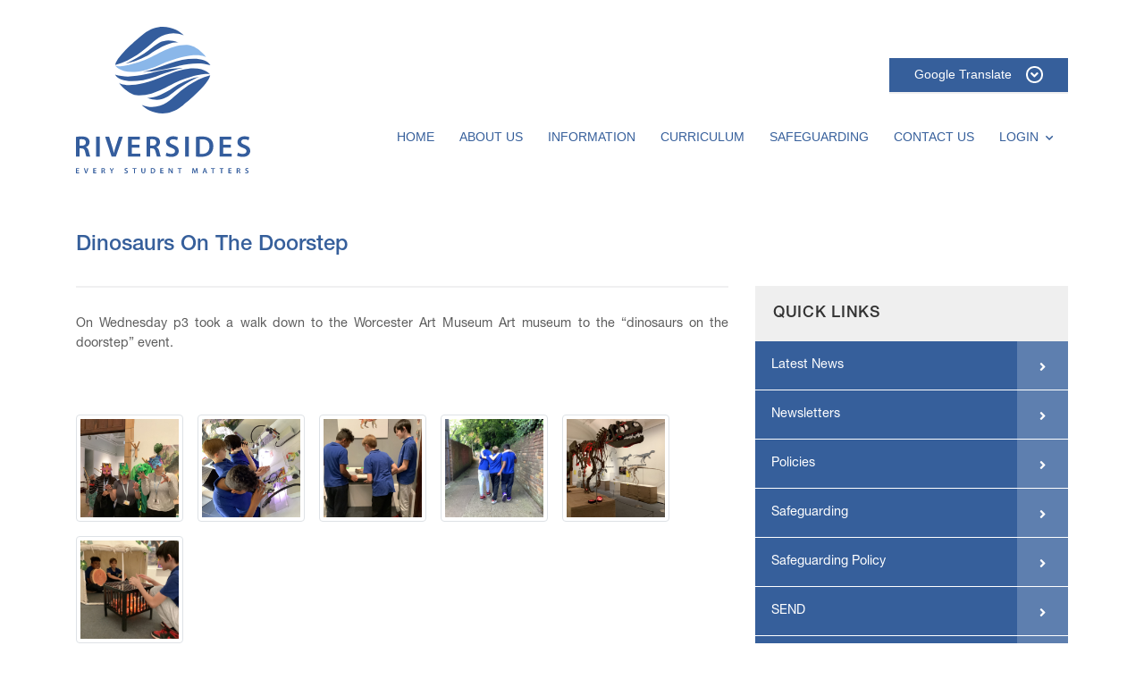

--- FILE ---
content_type: text/html; charset=UTF-8
request_url: https://riversidesschool.co.uk/dinosaurs-on-the-doorstep/
body_size: 11145
content:

    <!DOCTYPE html>
<html lang="en">
<head>
    <meta charset="utf-8">
    <meta http-equiv="X-UA-Compatible" content="IE=edge">
    <meta name="viewport" content="width=device-width, initial-scale=1">
    <!-- The above 3 meta tags *must* come first in the head; any other head content must come *after* these tags -->
    <meta name="description" content="">
    <meta name="author" content="">

    <title>Dinosaurs On The Doorstep &#8211; Riversides School</title>
<meta name='robots' content='max-image-preview:large' />
<link rel='dns-prefetch' href='//translate.google.com' />
<link rel='dns-prefetch' href='//code.jquery.com' />
<link rel='dns-prefetch' href='//cdnjs.cloudflare.com' />
<link rel='dns-prefetch' href='//maxcdn.bootstrapcdn.com' />
<link rel='dns-prefetch' href='//use.fontawesome.com' />
<link rel="alternate" title="oEmbed (JSON)" type="application/json+oembed" href="https://riversidesschool.co.uk/wp-json/oembed/1.0/embed?url=https%3A%2F%2Friversidesschool.co.uk%2Fdinosaurs-on-the-doorstep%2F" />
<link rel="alternate" title="oEmbed (XML)" type="text/xml+oembed" href="https://riversidesschool.co.uk/wp-json/oembed/1.0/embed?url=https%3A%2F%2Friversidesschool.co.uk%2Fdinosaurs-on-the-doorstep%2F&#038;format=xml" />
<style id='wp-img-auto-sizes-contain-inline-css' type='text/css'>
img:is([sizes=auto i],[sizes^="auto," i]){contain-intrinsic-size:3000px 1500px}
/*# sourceURL=wp-img-auto-sizes-contain-inline-css */
</style>

<style id='wp-emoji-styles-inline-css' type='text/css'>

	img.wp-smiley, img.emoji {
		display: inline !important;
		border: none !important;
		box-shadow: none !important;
		height: 1em !important;
		width: 1em !important;
		margin: 0 0.07em !important;
		vertical-align: -0.1em !important;
		background: none !important;
		padding: 0 !important;
	}
/*# sourceURL=wp-emoji-styles-inline-css */
</style>
<link rel='stylesheet' id='wp-block-library-css' href='https://riversidesschool.co.uk/wp-includes/css/dist/block-library/style.min.css?ver=6.9' type='text/css' media='all' />
<style id='wp-block-paragraph-inline-css' type='text/css'>
.is-small-text{font-size:.875em}.is-regular-text{font-size:1em}.is-large-text{font-size:2.25em}.is-larger-text{font-size:3em}.has-drop-cap:not(:focus):first-letter{float:left;font-size:8.4em;font-style:normal;font-weight:100;line-height:.68;margin:.05em .1em 0 0;text-transform:uppercase}body.rtl .has-drop-cap:not(:focus):first-letter{float:none;margin-left:.1em}p.has-drop-cap.has-background{overflow:hidden}:root :where(p.has-background){padding:1.25em 2.375em}:where(p.has-text-color:not(.has-link-color)) a{color:inherit}p.has-text-align-left[style*="writing-mode:vertical-lr"],p.has-text-align-right[style*="writing-mode:vertical-rl"]{rotate:180deg}
/*# sourceURL=https://riversidesschool.co.uk/wp-includes/blocks/paragraph/style.min.css */
</style>
<style id='global-styles-inline-css' type='text/css'>
:root{--wp--preset--aspect-ratio--square: 1;--wp--preset--aspect-ratio--4-3: 4/3;--wp--preset--aspect-ratio--3-4: 3/4;--wp--preset--aspect-ratio--3-2: 3/2;--wp--preset--aspect-ratio--2-3: 2/3;--wp--preset--aspect-ratio--16-9: 16/9;--wp--preset--aspect-ratio--9-16: 9/16;--wp--preset--color--black: #000000;--wp--preset--color--cyan-bluish-gray: #abb8c3;--wp--preset--color--white: #ffffff;--wp--preset--color--pale-pink: #f78da7;--wp--preset--color--vivid-red: #cf2e2e;--wp--preset--color--luminous-vivid-orange: #ff6900;--wp--preset--color--luminous-vivid-amber: #fcb900;--wp--preset--color--light-green-cyan: #7bdcb5;--wp--preset--color--vivid-green-cyan: #00d084;--wp--preset--color--pale-cyan-blue: #8ed1fc;--wp--preset--color--vivid-cyan-blue: #0693e3;--wp--preset--color--vivid-purple: #9b51e0;--wp--preset--gradient--vivid-cyan-blue-to-vivid-purple: linear-gradient(135deg,rgb(6,147,227) 0%,rgb(155,81,224) 100%);--wp--preset--gradient--light-green-cyan-to-vivid-green-cyan: linear-gradient(135deg,rgb(122,220,180) 0%,rgb(0,208,130) 100%);--wp--preset--gradient--luminous-vivid-amber-to-luminous-vivid-orange: linear-gradient(135deg,rgb(252,185,0) 0%,rgb(255,105,0) 100%);--wp--preset--gradient--luminous-vivid-orange-to-vivid-red: linear-gradient(135deg,rgb(255,105,0) 0%,rgb(207,46,46) 100%);--wp--preset--gradient--very-light-gray-to-cyan-bluish-gray: linear-gradient(135deg,rgb(238,238,238) 0%,rgb(169,184,195) 100%);--wp--preset--gradient--cool-to-warm-spectrum: linear-gradient(135deg,rgb(74,234,220) 0%,rgb(151,120,209) 20%,rgb(207,42,186) 40%,rgb(238,44,130) 60%,rgb(251,105,98) 80%,rgb(254,248,76) 100%);--wp--preset--gradient--blush-light-purple: linear-gradient(135deg,rgb(255,206,236) 0%,rgb(152,150,240) 100%);--wp--preset--gradient--blush-bordeaux: linear-gradient(135deg,rgb(254,205,165) 0%,rgb(254,45,45) 50%,rgb(107,0,62) 100%);--wp--preset--gradient--luminous-dusk: linear-gradient(135deg,rgb(255,203,112) 0%,rgb(199,81,192) 50%,rgb(65,88,208) 100%);--wp--preset--gradient--pale-ocean: linear-gradient(135deg,rgb(255,245,203) 0%,rgb(182,227,212) 50%,rgb(51,167,181) 100%);--wp--preset--gradient--electric-grass: linear-gradient(135deg,rgb(202,248,128) 0%,rgb(113,206,126) 100%);--wp--preset--gradient--midnight: linear-gradient(135deg,rgb(2,3,129) 0%,rgb(40,116,252) 100%);--wp--preset--font-size--small: 13px;--wp--preset--font-size--medium: 20px;--wp--preset--font-size--large: 36px;--wp--preset--font-size--x-large: 42px;--wp--preset--spacing--20: 0.44rem;--wp--preset--spacing--30: 0.67rem;--wp--preset--spacing--40: 1rem;--wp--preset--spacing--50: 1.5rem;--wp--preset--spacing--60: 2.25rem;--wp--preset--spacing--70: 3.38rem;--wp--preset--spacing--80: 5.06rem;--wp--preset--shadow--natural: 6px 6px 9px rgba(0, 0, 0, 0.2);--wp--preset--shadow--deep: 12px 12px 50px rgba(0, 0, 0, 0.4);--wp--preset--shadow--sharp: 6px 6px 0px rgba(0, 0, 0, 0.2);--wp--preset--shadow--outlined: 6px 6px 0px -3px rgb(255, 255, 255), 6px 6px rgb(0, 0, 0);--wp--preset--shadow--crisp: 6px 6px 0px rgb(0, 0, 0);}:where(.is-layout-flex){gap: 0.5em;}:where(.is-layout-grid){gap: 0.5em;}body .is-layout-flex{display: flex;}.is-layout-flex{flex-wrap: wrap;align-items: center;}.is-layout-flex > :is(*, div){margin: 0;}body .is-layout-grid{display: grid;}.is-layout-grid > :is(*, div){margin: 0;}:where(.wp-block-columns.is-layout-flex){gap: 2em;}:where(.wp-block-columns.is-layout-grid){gap: 2em;}:where(.wp-block-post-template.is-layout-flex){gap: 1.25em;}:where(.wp-block-post-template.is-layout-grid){gap: 1.25em;}.has-black-color{color: var(--wp--preset--color--black) !important;}.has-cyan-bluish-gray-color{color: var(--wp--preset--color--cyan-bluish-gray) !important;}.has-white-color{color: var(--wp--preset--color--white) !important;}.has-pale-pink-color{color: var(--wp--preset--color--pale-pink) !important;}.has-vivid-red-color{color: var(--wp--preset--color--vivid-red) !important;}.has-luminous-vivid-orange-color{color: var(--wp--preset--color--luminous-vivid-orange) !important;}.has-luminous-vivid-amber-color{color: var(--wp--preset--color--luminous-vivid-amber) !important;}.has-light-green-cyan-color{color: var(--wp--preset--color--light-green-cyan) !important;}.has-vivid-green-cyan-color{color: var(--wp--preset--color--vivid-green-cyan) !important;}.has-pale-cyan-blue-color{color: var(--wp--preset--color--pale-cyan-blue) !important;}.has-vivid-cyan-blue-color{color: var(--wp--preset--color--vivid-cyan-blue) !important;}.has-vivid-purple-color{color: var(--wp--preset--color--vivid-purple) !important;}.has-black-background-color{background-color: var(--wp--preset--color--black) !important;}.has-cyan-bluish-gray-background-color{background-color: var(--wp--preset--color--cyan-bluish-gray) !important;}.has-white-background-color{background-color: var(--wp--preset--color--white) !important;}.has-pale-pink-background-color{background-color: var(--wp--preset--color--pale-pink) !important;}.has-vivid-red-background-color{background-color: var(--wp--preset--color--vivid-red) !important;}.has-luminous-vivid-orange-background-color{background-color: var(--wp--preset--color--luminous-vivid-orange) !important;}.has-luminous-vivid-amber-background-color{background-color: var(--wp--preset--color--luminous-vivid-amber) !important;}.has-light-green-cyan-background-color{background-color: var(--wp--preset--color--light-green-cyan) !important;}.has-vivid-green-cyan-background-color{background-color: var(--wp--preset--color--vivid-green-cyan) !important;}.has-pale-cyan-blue-background-color{background-color: var(--wp--preset--color--pale-cyan-blue) !important;}.has-vivid-cyan-blue-background-color{background-color: var(--wp--preset--color--vivid-cyan-blue) !important;}.has-vivid-purple-background-color{background-color: var(--wp--preset--color--vivid-purple) !important;}.has-black-border-color{border-color: var(--wp--preset--color--black) !important;}.has-cyan-bluish-gray-border-color{border-color: var(--wp--preset--color--cyan-bluish-gray) !important;}.has-white-border-color{border-color: var(--wp--preset--color--white) !important;}.has-pale-pink-border-color{border-color: var(--wp--preset--color--pale-pink) !important;}.has-vivid-red-border-color{border-color: var(--wp--preset--color--vivid-red) !important;}.has-luminous-vivid-orange-border-color{border-color: var(--wp--preset--color--luminous-vivid-orange) !important;}.has-luminous-vivid-amber-border-color{border-color: var(--wp--preset--color--luminous-vivid-amber) !important;}.has-light-green-cyan-border-color{border-color: var(--wp--preset--color--light-green-cyan) !important;}.has-vivid-green-cyan-border-color{border-color: var(--wp--preset--color--vivid-green-cyan) !important;}.has-pale-cyan-blue-border-color{border-color: var(--wp--preset--color--pale-cyan-blue) !important;}.has-vivid-cyan-blue-border-color{border-color: var(--wp--preset--color--vivid-cyan-blue) !important;}.has-vivid-purple-border-color{border-color: var(--wp--preset--color--vivid-purple) !important;}.has-vivid-cyan-blue-to-vivid-purple-gradient-background{background: var(--wp--preset--gradient--vivid-cyan-blue-to-vivid-purple) !important;}.has-light-green-cyan-to-vivid-green-cyan-gradient-background{background: var(--wp--preset--gradient--light-green-cyan-to-vivid-green-cyan) !important;}.has-luminous-vivid-amber-to-luminous-vivid-orange-gradient-background{background: var(--wp--preset--gradient--luminous-vivid-amber-to-luminous-vivid-orange) !important;}.has-luminous-vivid-orange-to-vivid-red-gradient-background{background: var(--wp--preset--gradient--luminous-vivid-orange-to-vivid-red) !important;}.has-very-light-gray-to-cyan-bluish-gray-gradient-background{background: var(--wp--preset--gradient--very-light-gray-to-cyan-bluish-gray) !important;}.has-cool-to-warm-spectrum-gradient-background{background: var(--wp--preset--gradient--cool-to-warm-spectrum) !important;}.has-blush-light-purple-gradient-background{background: var(--wp--preset--gradient--blush-light-purple) !important;}.has-blush-bordeaux-gradient-background{background: var(--wp--preset--gradient--blush-bordeaux) !important;}.has-luminous-dusk-gradient-background{background: var(--wp--preset--gradient--luminous-dusk) !important;}.has-pale-ocean-gradient-background{background: var(--wp--preset--gradient--pale-ocean) !important;}.has-electric-grass-gradient-background{background: var(--wp--preset--gradient--electric-grass) !important;}.has-midnight-gradient-background{background: var(--wp--preset--gradient--midnight) !important;}.has-small-font-size{font-size: var(--wp--preset--font-size--small) !important;}.has-medium-font-size{font-size: var(--wp--preset--font-size--medium) !important;}.has-large-font-size{font-size: var(--wp--preset--font-size--large) !important;}.has-x-large-font-size{font-size: var(--wp--preset--font-size--x-large) !important;}
/*# sourceURL=global-styles-inline-css */
</style>

<style id='classic-theme-styles-inline-css' type='text/css'>
/*! This file is auto-generated */
.wp-block-button__link{color:#fff;background-color:#32373c;border-radius:9999px;box-shadow:none;text-decoration:none;padding:calc(.667em + 2px) calc(1.333em + 2px);font-size:1.125em}.wp-block-file__button{background:#32373c;color:#fff;text-decoration:none}
/*# sourceURL=/wp-includes/css/classic-themes.min.css */
</style>
<link rel='stylesheet' id='carouselcss-css' href='https://riversidesschool.co.uk/wp-content/plugins/bootstrapblank-custom-carousel/carousel.css?ver=6.9' type='text/css' media='all' />
<link rel='stylesheet' id='bbcustomstylescss-css' href='https://riversidesschool.co.uk/wp-content/plugins/bootstrapblank-custom-classes/style.css?ver=6.9' type='text/css' media='all' />
<link rel='stylesheet' id='bootstrapcss-css' href='https://maxcdn.bootstrapcdn.com/bootstrap/4.0.0/css/bootstrap.min.css?ver=4.0.0' type='text/css' media='all' />
<link rel='stylesheet' id='wpcorestylesheet-css' href='https://riversidesschool.co.uk/wp-content/themes/bootstrap-blank/css/core.css?ver=1.0.0' type='text/css' media='all' />
<link rel='stylesheet' id='animatecss-css' href='https://riversidesschool.co.uk/wp-content/themes/bootstrap-blank/css/animate.css?ver=3.6.0' type='text/css' media='all' />
<link rel='stylesheet' id='bootstrapblankcss-css' href='https://riversidesschool.co.uk/wp-content/themes/bootstrap-blank/style.css?ver=6.9' type='text/css' media='all' />
<link rel='stylesheet' id='baguetteboxcss-css' href='https://cdnjs.cloudflare.com/ajax/libs/baguettebox.js/1.9.1/baguetteBox.min.css?ver=6.9' type='text/css' media='all' />
<link rel='stylesheet' id='fontawesomenew-css' href='https://cdnjs.cloudflare.com/ajax/libs/font-awesome/5.15.1/css/all.min.css?ver=6.9' type='text/css' media='all' />
<link rel='stylesheet' id='fontawesomecss-css' href='https://use.fontawesome.com/releases/v5.0.6/css/all.css?ver=5.0.6' type='text/css' media='all' />
<script type="text/javascript" src="https://code.jquery.com/jquery-3.2.1.min.js?ver=3.2.1" id="jquery-js"></script>
<link rel="https://api.w.org/" href="https://riversidesschool.co.uk/wp-json/" /><link rel="alternate" title="JSON" type="application/json" href="https://riversidesschool.co.uk/wp-json/wp/v2/posts/3618" /><link rel="EditURI" type="application/rsd+xml" title="RSD" href="https://riversidesschool.co.uk/xmlrpc.php?rsd" />
<meta name="generator" content="WordPress 6.9" />
<link rel="canonical" href="https://riversidesschool.co.uk/dinosaurs-on-the-doorstep/" />
<link rel='shortlink' href='https://riversidesschool.co.uk/?p=3618' />
		    <style type="text/css">

		        .main-menu ul { background: #ffffff }
		        .main-menu ul li a { color: #365f9b }
		        .article-list-heading { background: #365f9b }

		        a, a:hover, .btn-link, .btn-link:hover { color: #365f9b }
		        h1, h2, h3, h4, h5, h6 { color: #365f9b }

		        p, ul, ol { color: #5d5d5d }
		        table tbody { color: #5d5d5d }

										@media(min-width: 768px){
							.sidebar-home { margin-top: px;  }
						}
						        .sidebar-module { background: #efefef }
		        .sidebar .menu li { background: #365f9b }
		        .sidebar #sidebar_custom_html-4 { background: #365f9b }
				.sidebar p{ color: #5d5d5d}
				.sidebar-module h2 { color:#333333}
				.sidebar-module h2 { background:#efefef}
				.sidebar_widget_text > h2 { background:#efefef}
				.sidebar_widget_text > h2{ color:#333333}
				.sidebar .menu a { color: #ffffff }

				.btn-outline-primary { border: 1px solid #365f9b; color: #365f9b; }
		        .btn-outline-primary:hover { background: #365f9b; border: 1px solid #365f9b; }
		        .btn-outline-primary:active { background: #365f9b; border: 1px solid #365f9b; }
				.btn-outline-primary:not(:disabled):not(.disabled):active { background: #365f9b; border: 1px solid #365f9b; }
				.sidebar-module .btn-outline-primary { border-color: ; }
				.sidebar-module .btn-outline-primary:hover { color: #fff; border-color: ; }

				.welcome-message p { color:  }

				.carousel .overlay { background: rgba(0,0,0,.3); }

		        .footer { background: #365f9b }

		    </style>
		<!-- Google tag (gtag.js) -->
<script async src="https://www.googletagmanager.com/gtag/js?id=G-7VLSRKJ8QN"></script>
<script>
  window.dataLayer = window.dataLayer || [];
  function gtag(){dataLayer.push(arguments);}
  gtag('js', new Date());

  gtag('config', 'G-7VLSRKJ8QN');
</script>
<link rel="icon" href="https://riversidesschool.co.uk/wp-content/uploads/2022/07/riversides-sq-150x150.png" sizes="32x32" />
<link rel="icon" href="https://riversidesschool.co.uk/wp-content/uploads/2022/07/riversides-sq-240x240.png" sizes="192x192" />
<link rel="apple-touch-icon" href="https://riversidesschool.co.uk/wp-content/uploads/2022/07/riversides-sq-240x240.png" />
<meta name="msapplication-TileImage" content="https://riversidesschool.co.uk/wp-content/uploads/2022/07/riversides-sq-300x300.png" />
		<style type="text/css" id="wp-custom-css">
			.goog-te-combo {
	background: #365F9B;
	color: #fff;
	border: 2px solid #fff;
	border-radius: 5px;
	padding: 5px;
	margin: 0 !important;
}

.card-header .btn-link {
	color: white;
}

#google_translate {
 overflow: hidden;
 cursor: pointer;
 position: relative;
 height: 40px;
	width: min-content;
	margin-left: auto
}

#google_translate > span {
 display: flex;
 background-color: #365F9B;
 height: 40px;
 padding: 0 20px;
 color: #fff;
 font-size: 14px;
 width: 200px;
 align-items: center;
 justify-content: space-around;
 transition: color 0.2s ease-in-out,opacity 0.2s ease-in-out,background-color 0.2s ease-in-out,border-color 0.2s ease-in-out;
 -webkit-transition: color 0.2s ease-in-out,opacity 0.2s ease-in-out,background-color 0.2s ease-in-out,border-color 0.2s ease-in-out;
 -moz-transition: color 0.2s ease-in-out,opacity 0.2s ease-in-out,background-color 0.2s ease-in-out,border-color 0.2s ease-in-out;
 -o-transition: color 0.2s ease-in-out,opacity 0.2s ease-in-out,background-color 0.2s ease-in-out,border-color 0.2s ease-in-out
}


#google_translate > span i.logo {
 display: none
}

#google_translate select {
 position: absolute;
 height: 30px;
 width: 100%;
 top: 0;
 left: 0;
 cursor: pointer;
 opacity: 0
}

.language-icon {
    border: 2px solid #fff;
    height: 1.2rem;
    width: 1.2rem;
    border-radius: 50%;
    display: flex;
    justify-content: center;
    align-items: center;
}

.site-logo {
	max-width: 65% !important;
}

.logo-container{
	max-width: 300px;
}

.carousel__card{
position: relative;
display: block;
overflow: hidden;
transition: transform .2s;
}



.carousel__card:hover .carousel__card__image {
transform: scale(1.1);
}



.carousel__card__image {
width: 100%;
height: 350px;
object-fit: cover;
object-position: top;
display: block;
transition: transform .2s;
}



.image__overlay {
position: absolute;
bottom: 0;
left: 0;
right: 0;
width: 100%;
padding: 10px 20px;
display: flex;
flex-direction: column;
justify-content: end;
}



.carousel__card__title {
font-size: 24px;
}

/* MyNewTerm Custom Styling */

/* ONLY USE IF YOU KNOW CSS - Replace hexadecimal color code for button properties */
html a.orange-btn-hover {
	background-color: #345d9d !important;
	color: #ffffff !important;
}
html a.orange-btn-hover:hover {
	background-color: rgba(52, 93, 157, 0.81) !important;
	border-color: #345d9d !important;
}
html span.orange-btn-hover {
	background-color: #345d9d !important;
	color: #ffffff !important;
}

/* ONLY USE IF YOU KNOW CSS - Replace hexadecimal color code for vacancy title properties */
html a.orange-link-wrapper .orange-vacancy-title {
	color: #345d9d !important;
}

/* ONLY USE IF YOU KNOW CSS - Replace hexadecimal color code for icon properties */
html a.orange-link-wrapper .orange-vacancy-icon {
	color: #345d9d !important;
}

/* ONLY USE IF YOU KNOW CSS - Replace hexadecimal color code for miles / distance text properties */
html .orange-vacancy-link {
	color: #345d9d !important;
}

/* ONLY USE IF YOU KNOW CSS - Replace hexadecimal color code for talent pool more text background properties */
html .orange-vacancy-div-bg {
	background-color: #345d9d !important;
}
		</style>
		
</head>

<body>

    <div class="container main-content">
        
                <div class="header">
                    <div class="header-container d-flex">
                        <div class="logo-container">
                            <a href="#" class="burger"><span></span></a>
                            <a href="https://riversidesschool.co.uk"><img class="site-logo" src="https://riversidesschool.co.uk/wp-content/themes/bootstrap-blank/images/logo.svg" height="110" width="360" alt="Riversides School &ndash; Every Student Matters"></a>
                        </div>
                        <div class="ml-auto align-self-center">
							<div style="padding-top: 1.2rem" class="d-none d-lg-block text-right mb-4">
								<script type="text/javascript">
						function googleTranslateElementInit() {
							new google.translate.TranslateElement({pageLanguage: 'en'}, 'google_translate');
						}
					</script><div id="google_translate"><span class="title"><i class="fas fa-google logo"></i><span>Google Translate</span><span class="language-icon"><i class="fas fa-angle-down"></i></span></span></div>							</div>
                            <nav class="navigation main-menu main-menu-inline">
                                <div class="menu-main-menu-container"><ul id="menu-main-menu" class="menu"><li id="menu-item-48" class="menu-item menu-item-type-custom menu-item-object-custom menu-item-home menu-item-48"><a href="http://riversidesschool.co.uk/">Home</a></li>
<li id="menu-item-49" class="menu-item menu-item-type-post_type menu-item-object-page menu-item-has-children menu-item-49"><a href="#">About Us</a>
<ul class="sub-menu">
	<li id="menu-item-191" class="menu-item menu-item-type-post_type menu-item-object-page menu-item-191"><a href="https://riversidesschool.co.uk/about-us/headteachers-welcome/">Headteacher’s Welcome</a></li>
	<li id="menu-item-226" class="menu-item menu-item-type-post_type menu-item-object-page menu-item-226"><a href="https://riversidesschool.co.uk/about-us/british-values/">British Values</a></li>
	<li id="menu-item-196" class="menu-item menu-item-type-post_type menu-item-object-page menu-item-196"><a href="https://riversidesschool.co.uk/about-us/the-central-learning-partnership-trust/">CLPT</a></li>
	<li id="menu-item-193" class="menu-item menu-item-type-post_type menu-item-object-page menu-item-193"><a href="https://riversidesschool.co.uk/about-us/ethos-and-values/">Ethos &#038; Values</a></li>
	<li id="menu-item-201" class="menu-item menu-item-type-post_type menu-item-object-page menu-item-201"><a href="https://riversidesschool.co.uk/about-us/exam-results/">Exam Results</a></li>
	<li id="menu-item-192" class="menu-item menu-item-type-post_type menu-item-object-page menu-item-192"><a href="https://riversidesschool.co.uk/about-us/governors/">Governors</a></li>
	<li id="menu-item-204" class="menu-item menu-item-type-post_type menu-item-object-page menu-item-204"><a href="https://riversidesschool.co.uk/about-us/ofsted/">Ofsted</a></li>
	<li id="menu-item-190" class="menu-item menu-item-type-post_type menu-item-object-page menu-item-190"><a href="https://riversidesschool.co.uk/about-us/staff-directory/">Staff Directory</a></li>
	<li id="menu-item-1113" class="menu-item menu-item-type-post_type menu-item-object-page menu-item-1113"><a href="https://riversidesschool.co.uk/about-us/rap/">RAP</a></li>
	<li id="menu-item-54" class="menu-item menu-item-type-post_type menu-item-object-page menu-item-54"><a href="https://riversidesschool.co.uk/vacancies/">Vacancies</a></li>
	<li id="menu-item-2130" class="menu-item menu-item-type-post_type menu-item-object-page menu-item-2130"><a href="https://riversidesschool.co.uk/parents-views/">Parent’s Views</a></li>
	<li id="menu-item-2208" class="menu-item menu-item-type-post_type menu-item-object-page menu-item-2208"><a href="https://riversidesschool.co.uk/university-student-feedback/">University Student Feedback</a></li>
	<li id="menu-item-2735" class="menu-item menu-item-type-post_type menu-item-object-page menu-item-2735"><a href="https://riversidesschool.co.uk/about-us/play-specialist/">Play Specialist</a></li>
	<li id="menu-item-2240" class="menu-item menu-item-type-post_type menu-item-object-page menu-item-2240"><a href="https://riversidesschool.co.uk/trainee-therapy-dog/">Trainee Therapy Dog</a></li>
</ul>
</li>
<li id="menu-item-53" class="menu-item menu-item-type-post_type menu-item-object-page menu-item-has-children menu-item-53"><a href="#">Information</a>
<ul class="sub-menu">
	<li id="menu-item-210" class="menu-item menu-item-type-post_type menu-item-object-page menu-item-210"><a href="https://riversidesschool.co.uk/information/admissions/">Admissions</a></li>
	<li id="menu-item-255" class="menu-item menu-item-type-post_type menu-item-object-page menu-item-255"><a href="https://riversidesschool.co.uk/information/careers/">Careers</a></li>
	<li id="menu-item-214" class="menu-item menu-item-type-post_type menu-item-object-page menu-item-214"><a href="https://riversidesschool.co.uk/information/data-protection/">Data Protection</a></li>
	<li id="menu-item-217" class="menu-item menu-item-type-post_type menu-item-object-page menu-item-217"><a href="https://riversidesschool.co.uk/information/supporting-families-offer/">Supporting Families Offer</a></li>
	<li id="menu-item-224" class="menu-item menu-item-type-post_type menu-item-object-page menu-item-has-children menu-item-224"><a href="#">Funding</a>
	<ul class="sub-menu">
		<li id="menu-item-225" class="menu-item menu-item-type-post_type menu-item-object-page menu-item-225"><a href="https://riversidesschool.co.uk/information/funding/pupil-premium/">Pupil Premium</a></li>
		<li id="menu-item-428" class="menu-item menu-item-type-post_type menu-item-object-page menu-item-428"><a href="https://riversidesschool.co.uk/information/funding/sports-premium/">Sports Premium</a></li>
		<li id="menu-item-760" class="menu-item menu-item-type-custom menu-item-object-custom menu-item-760"><a href="https://riversidesschool.co.uk/wp-content/uploads/2021/10/Riversides-Summer-School-Funding.pdf">Summer School Funding</a></li>
	</ul>
</li>
	<li id="menu-item-232" class="menu-item menu-item-type-post_type menu-item-object-page menu-item-has-children menu-item-232"><a href="#">Parent Information</a>
	<ul class="sub-menu">
		<li id="menu-item-256" class="menu-item menu-item-type-post_type menu-item-object-page menu-item-256"><a href="https://riversidesschool.co.uk/information/parents/newsletters/">Newsletters</a></li>
		<li id="menu-item-236" class="menu-item menu-item-type-post_type menu-item-object-page menu-item-236"><a href="https://riversidesschool.co.uk/information/parents/school-uniform/">School Uniform</a></li>
		<li id="menu-item-598" class="menu-item menu-item-type-post_type menu-item-object-page menu-item-598"><a href="https://riversidesschool.co.uk/information/dinner-menus/">Dinner Menu</a></li>
	</ul>
</li>
	<li id="menu-item-229" class="menu-item menu-item-type-post_type menu-item-object-page menu-item-229"><a href="https://riversidesschool.co.uk/information/policies/">Policies</a></li>
	<li id="menu-item-250" class="menu-item menu-item-type-post_type menu-item-object-page menu-item-250"><a href="https://riversidesschool.co.uk/information/send/">SEND</a></li>
	<li id="menu-item-238" class="menu-item menu-item-type-post_type menu-item-object-page menu-item-238"><a href="https://riversidesschool.co.uk/information/term-dates/">Term Dates</a></li>
</ul>
</li>
<li id="menu-item-52" class="menu-item menu-item-type-post_type menu-item-object-page menu-item-has-children menu-item-52"><a href="https://riversidesschool.co.uk/curriculum/">Curriculum</a>
<ul class="sub-menu">
	<li id="menu-item-391" class="menu-item menu-item-type-post_type menu-item-object-page menu-item-391"><a href="https://riversidesschool.co.uk/curriculum/our-subjects/">Our Subjects</a></li>
</ul>
</li>
<li id="menu-item-245" class="menu-item menu-item-type-post_type menu-item-object-page menu-item-245"><a href="https://riversidesschool.co.uk/information/safeguarding/">Safeguarding</a></li>
<li id="menu-item-50" class="menu-item menu-item-type-post_type menu-item-object-page menu-item-has-children menu-item-50"><a href="https://riversidesschool.co.uk/contact-us/">Contact Us</a>
<ul class="sub-menu">
	<li id="menu-item-592" class="menu-item menu-item-type-custom menu-item-object-custom menu-item-592"><a href="https://www.facebook.com/groups/3547125822051164/?ref=share">Riversides Facebook</a></li>
</ul>
</li>
<li id="menu-item-55" class="menu-item menu-item-type-custom menu-item-object-custom menu-item-has-children menu-item-55"><a href="#">Login</a>
<ul class="sub-menu">
	<li id="menu-item-76" class="menu-item menu-item-type-custom menu-item-object-custom menu-item-76"><a href="https://portal.office.com">School Email</a></li>
	<li id="menu-item-2081" class="menu-item menu-item-type-custom menu-item-object-custom menu-item-2081"><a href="https://clpt.sharepoint.com/sites/Riversides_VLE">Staff Site</a></li>
</ul>
</li>
</ul></div>                            </nav>
                        </div>
                    </div>
                </div>

        
      <div class="row">
        <div class="col-xl-8 col-lg-7 col-md-12 col-sm-12 post-content">

        
        <!-- Main content section -->

        <h1 class="title">Dinosaurs On The Doorstep</h1>

    	
                

                        <p>On Wednesday p3 took a walk down to the Worcester Art Museum Art museum to the &#8220;dinosaurs on the doorstep&#8221; event.</p>
<p>&nbsp;</p>
<div id='gallery-1' class='gallery galleryid-3618 gallery-columns-6 gallery-size-gallery-thumb'><figure class='gallery-item'>
			<div class='gallery-icon portrait'>
				<a href='https://riversidesschool.co.uk/wp-content/uploads/2024/07/teachers-dress-up-scaled.jpg'><img fetchpriority="high" decoding="async" width="1920" height="2560" src="https://riversidesschool.co.uk/wp-content/uploads/2024/07/teachers-dress-up-scaled.jpg" class="attachment-gallery-thumb size-gallery-thumb" alt="" srcset="https://riversidesschool.co.uk/wp-content/uploads/2024/07/teachers-dress-up-scaled.jpg 1920w, https://riversidesschool.co.uk/wp-content/uploads/2024/07/teachers-dress-up-225x300.jpg 225w, https://riversidesschool.co.uk/wp-content/uploads/2024/07/teachers-dress-up-768x1024.jpg 768w, https://riversidesschool.co.uk/wp-content/uploads/2024/07/teachers-dress-up-1152x1536.jpg 1152w, https://riversidesschool.co.uk/wp-content/uploads/2024/07/teachers-dress-up-1536x2048.jpg 1536w" sizes="(max-width: 1920px) 100vw, 1920px" /></a>
			</div></figure><figure class='gallery-item'>
			<div class='gallery-icon portrait'>
				<a href='https://riversidesschool.co.uk/wp-content/uploads/2024/07/scientists-1-scaled.jpg'><img decoding="async" width="1920" height="2560" src="https://riversidesschool.co.uk/wp-content/uploads/2024/07/scientists-1-scaled.jpg" class="attachment-gallery-thumb size-gallery-thumb" alt="" srcset="https://riversidesschool.co.uk/wp-content/uploads/2024/07/scientists-1-scaled.jpg 1920w, https://riversidesschool.co.uk/wp-content/uploads/2024/07/scientists-1-225x300.jpg 225w, https://riversidesschool.co.uk/wp-content/uploads/2024/07/scientists-1-768x1024.jpg 768w, https://riversidesschool.co.uk/wp-content/uploads/2024/07/scientists-1-1152x1536.jpg 1152w, https://riversidesschool.co.uk/wp-content/uploads/2024/07/scientists-1-1536x2048.jpg 1536w" sizes="(max-width: 1920px) 100vw, 1920px" /></a>
			</div></figure><figure class='gallery-item'>
			<div class='gallery-icon portrait'>
				<a href='https://riversidesschool.co.uk/wp-content/uploads/2024/07/poo-fossil-1-scaled.jpg'><img decoding="async" width="1920" height="2560" src="https://riversidesschool.co.uk/wp-content/uploads/2024/07/poo-fossil-1-scaled.jpg" class="attachment-gallery-thumb size-gallery-thumb" alt="" srcset="https://riversidesschool.co.uk/wp-content/uploads/2024/07/poo-fossil-1-scaled.jpg 1920w, https://riversidesschool.co.uk/wp-content/uploads/2024/07/poo-fossil-1-225x300.jpg 225w, https://riversidesschool.co.uk/wp-content/uploads/2024/07/poo-fossil-1-768x1024.jpg 768w, https://riversidesschool.co.uk/wp-content/uploads/2024/07/poo-fossil-1-1152x1536.jpg 1152w, https://riversidesschool.co.uk/wp-content/uploads/2024/07/poo-fossil-1-1536x2048.jpg 1536w" sizes="(max-width: 1920px) 100vw, 1920px" /></a>
			</div></figure><figure class='gallery-item'>
			<div class='gallery-icon landscape'>
				<a href='https://riversidesschool.co.uk/wp-content/uploads/2024/07/FT-HD-KOL-behind-scaled.jpg'><img loading="lazy" decoding="async" width="2560" height="1920" src="https://riversidesschool.co.uk/wp-content/uploads/2024/07/FT-HD-KOL-behind-scaled.jpg" class="attachment-gallery-thumb size-gallery-thumb" alt="" srcset="https://riversidesschool.co.uk/wp-content/uploads/2024/07/FT-HD-KOL-behind-scaled.jpg 2560w, https://riversidesschool.co.uk/wp-content/uploads/2024/07/FT-HD-KOL-behind-300x225.jpg 300w, https://riversidesschool.co.uk/wp-content/uploads/2024/07/FT-HD-KOL-behind-1024x768.jpg 1024w, https://riversidesschool.co.uk/wp-content/uploads/2024/07/FT-HD-KOL-behind-768x576.jpg 768w, https://riversidesschool.co.uk/wp-content/uploads/2024/07/FT-HD-KOL-behind-1536x1152.jpg 1536w, https://riversidesschool.co.uk/wp-content/uploads/2024/07/FT-HD-KOL-behind-2048x1536.jpg 2048w" sizes="auto, (max-width: 2560px) 100vw, 2560px" /></a>
			</div></figure><figure class='gallery-item'>
			<div class='gallery-icon portrait'>
				<a href='https://riversidesschool.co.uk/wp-content/uploads/2024/07/DINO-scaled.jpg'><img loading="lazy" decoding="async" width="1920" height="2560" src="https://riversidesschool.co.uk/wp-content/uploads/2024/07/DINO-scaled.jpg" class="attachment-gallery-thumb size-gallery-thumb" alt="" srcset="https://riversidesschool.co.uk/wp-content/uploads/2024/07/DINO-scaled.jpg 1920w, https://riversidesschool.co.uk/wp-content/uploads/2024/07/DINO-225x300.jpg 225w, https://riversidesschool.co.uk/wp-content/uploads/2024/07/DINO-768x1024.jpg 768w, https://riversidesschool.co.uk/wp-content/uploads/2024/07/DINO-1152x1536.jpg 1152w, https://riversidesschool.co.uk/wp-content/uploads/2024/07/DINO-1536x2048.jpg 1536w" sizes="auto, (max-width: 1920px) 100vw, 1920px" /></a>
			</div></figure><figure class='gallery-item'>
			<div class='gallery-icon landscape'>
				<a href='https://riversidesschool.co.uk/wp-content/uploads/2024/07/camp-fire-1-scaled.jpg'><img loading="lazy" decoding="async" width="2560" height="1920" src="https://riversidesschool.co.uk/wp-content/uploads/2024/07/camp-fire-1-scaled.jpg" class="attachment-gallery-thumb size-gallery-thumb" alt="" srcset="https://riversidesschool.co.uk/wp-content/uploads/2024/07/camp-fire-1-scaled.jpg 2560w, https://riversidesschool.co.uk/wp-content/uploads/2024/07/camp-fire-1-300x225.jpg 300w, https://riversidesschool.co.uk/wp-content/uploads/2024/07/camp-fire-1-1024x768.jpg 1024w, https://riversidesschool.co.uk/wp-content/uploads/2024/07/camp-fire-1-768x576.jpg 768w, https://riversidesschool.co.uk/wp-content/uploads/2024/07/camp-fire-1-1536x1152.jpg 1536w, https://riversidesschool.co.uk/wp-content/uploads/2024/07/camp-fire-1-2048x1536.jpg 2048w" sizes="auto, (max-width: 2560px) 100vw, 2560px" /></a>
			</div></figure><br style="clear: both" />
		</div>


        </div><!-- /.col -->

        
	<div class="col-xl-4 col-lg-5 col-md-12 col-sm-12 sidebar sidebar-posts">

		<section id="sidebar_nav_menu-3" class="sidebar-module sidebar_widget_nav_menu"><h2>Quick Links</h2><div class="menu-quick-links-container"><ul id="menu-quick-links" class="menu"><li id="menu-item-56" class="menu-item menu-item-type-post_type menu-item-object-page menu-item-56"><a href="https://riversidesschool.co.uk/latest-news/">Latest News</a></li>
<li id="menu-item-271" class="menu-item menu-item-type-post_type menu-item-object-page menu-item-271"><a href="https://riversidesschool.co.uk/information/parents/newsletters/">Newsletters</a></li>
<li id="menu-item-272" class="menu-item menu-item-type-post_type menu-item-object-page menu-item-272"><a href="https://riversidesschool.co.uk/information/policies/">Policies</a></li>
<li id="menu-item-273" class="menu-item menu-item-type-post_type menu-item-object-page menu-item-273"><a href="https://riversidesschool.co.uk/information/safeguarding/">Safeguarding</a></li>
<li id="menu-item-2371" class="menu-item menu-item-type-custom menu-item-object-custom menu-item-2371"><a href="https://clpt.sharepoint.com/:b:/s/clpt_home/EdoShKCX5IhFu00oxB3b0H4Bd-PLSBQQrwmlWCK6lYOzAA?e=bpGhbG">Safeguarding Policy</a></li>
<li id="menu-item-274" class="menu-item menu-item-type-post_type menu-item-object-page menu-item-274"><a href="https://riversidesschool.co.uk/information/send/">SEND</a></li>
<li id="menu-item-270" class="menu-item menu-item-type-post_type menu-item-object-page menu-item-270"><a href="https://riversidesschool.co.uk/about-us/staff-directory/">Staff Directory</a></li>
<li id="menu-item-275" class="menu-item menu-item-type-post_type menu-item-object-page menu-item-275"><a href="https://riversidesschool.co.uk/information/term-dates/">Term Dates</a></li>
</ul></div></section><section id="sidebar_recent_stories-2" class="sidebar-module sidebar_recent_stories"><h2>Related News</h2>					<ul class="recent-stories">
							        	<li>
			        		<a href="https://riversidesschool.co.uk/independent-writing-2/"><div class="event-meta-date">
			        			<h1 class="day">15</h1>
			        			<h1 class="month">Jan</h1>
			        		</div></a>
				        	<a href="https://riversidesschool.co.uk/independent-writing-2/"><h4>Independent writing</h4></a>
					        	<p> Year 6 have created some amazing fact sheets all about tigers...</p>			        	</li>

			        			        	<li>
			        		<a href="https://riversidesschool.co.uk/pal-fitness-education-visit/"><div class="event-meta-date">
			        			<h1 class="day">23</h1>
			        			<h1 class="month">Jan</h1>
			        		</div></a>
				        	<a href="https://riversidesschool.co.uk/pal-fitness-education-visit/"><h4>PAL Fitness Education Visit</h4></a>
					        	<p> During our visit to PAL Fitness Education in Evesham, we explored...</p>			        	</li>

			        			        	<li>
			        		<a href="https://riversidesschool.co.uk/the-advent-travellers-posada-visited-riversides/"><div class="event-meta-date">
			        			<h1 class="day">09</h1>
			        			<h1 class="month">Dec</h1>
			        		</div></a>
				        	<a href="https://riversidesschool.co.uk/the-advent-travellers-posada-visited-riversides/"><h4>The Advent Travellers &#8211; Posada &#8211; visited Riversides</h4></a>
					        	<p> The Advent Travellers &#8211; Posada &#8211; visited Riversides. A wonderful visual...</p>			        	</li>

			        			        	<li>
			        		<a href="https://riversidesschool.co.uk/national-year-of-reading-2026/"><div class="event-meta-date">
			        			<h1 class="day">08</h1>
			        			<h1 class="month">Jan</h1>
			        		</div></a>
				        	<a href="https://riversidesschool.co.uk/national-year-of-reading-2026/"><h4>National Year of Reading 2026</h4></a>
					        	<p> Riversides are proud and excited to be supporting the National Year...</p>			        	</li>

			        			        	<li>
			        		<a href="https://riversidesschool.co.uk/storm-goretti-brings-fun-to-ks4/"><div class="event-meta-date">
			        			<h1 class="day">09</h1>
			        			<h1 class="month">Jan</h1>
			        		</div></a>
				        	<a href="https://riversidesschool.co.uk/storm-goretti-brings-fun-to-ks4/"><h4>Storm Goretti Brings Fun to KS4</h4></a>
					        	<p> Today, Years 10 and 11 braved the remnants of 2026’s Storm...</p>			        	</li>

			        			        	<li>
			        		<a href="https://riversidesschool.co.uk/visit-to-st-georges-c-of-e-church/"><div class="event-meta-date">
			        			<h1 class="day">09</h1>
			        			<h1 class="month">Dec</h1>
			        		</div></a>
				        	<a href="https://riversidesschool.co.uk/visit-to-st-georges-c-of-e-church/"><h4>Visit to St George&#8217;s C of E Church</h4></a>
					        	<p> Riversides Primary pupils and staff received a warm welcome from Rev....</p>			        	</li>

			        
					</ul>

					
	</div><!-- /.sidebar-posts -->

        
      </div><!-- /.row -->

        </div><!-- /.container -->

    <div class="clearfix"></div>

    <footer class="footer">

        <div class="container">
            <div class="row">
                <div class="col-6 col-sm-6 col-md-4">
                    <section class="contact-details">
                        <h2>Contact Us</h2>
<ul>
<li>Mr Ian Enwright</li>
<li>Riversides School</li>
<li>Thorneloe Road</li>
<li>Barbourne</li>
<li>Worcester</li>
<li>WR1 3HZ</li>
</ul>
<ul>
<li>tel: 01905 21261</li>
<li>e: <a href="mailto:enquiries@riversidesschool.co.uk">enquiries@riversidesschool.co.uk</a></li>
</ul>                    </section>
                                                <p>Font Size: <span id="font-decrease">A-</span> <span id="font-increase">A+</span></p>
                                    </div>
                <div class="col-6 col-sm-6 col-md-4">
                    <div class="footer-useful-links">
                        <section><h2>Useful Links</h2><div class="menu-footer-useful-links-container"><ul id="menu-footer-useful-links" class="menu"><li id="menu-item-280" class="menu-item menu-item-type-post_type menu-item-object-page menu-item-280"><a href="https://riversidesschool.co.uk/information/policies/">Policies</a></li>
<li id="menu-item-276" class="menu-item menu-item-type-post_type menu-item-object-page menu-item-276"><a href="https://riversidesschool.co.uk/about-us/staff-directory/">Staff Directory</a></li>
<li id="menu-item-279" class="menu-item menu-item-type-post_type menu-item-object-page menu-item-279"><a href="https://riversidesschool.co.uk/information/term-dates/">Term Dates</a></li>
<li id="menu-item-277" class="menu-item menu-item-type-post_type menu-item-object-page menu-item-277"><a href="https://riversidesschool.co.uk/about-us/the-central-learning-partnership-trust/">The Central Learning Partnership Trust</a></li>
<li id="menu-item-591" class="menu-item menu-item-type-custom menu-item-object-custom menu-item-591"><a href="https://www.facebook.com/groups/3547125822051164/?ref=share">Riversides Facebook</a></li>
</ul></div></section>                    </div>

                                            <div class="footer-social-media">
                                                    </div>
                    

                </div>
                <div class="partner-schools-container col-md-4">
                    <h2>Partner Schools</h2>
                    <nav class="partner-schools"><div class="menu-partner-schools-container"><ul id="menu-partner-schools" class="menu"><li id="menu-item-5" class="menu-item menu-item-type-custom menu-item-object-custom menu-item-5"><a href="https://www.broadmeadowspecial.co.uk">Broadmeadow</a></li>
<li id="menu-item-6" class="menu-item menu-item-type-custom menu-item-object-custom menu-item-6"><a href="https://www.centrallearning.co.uk">CLPT</a></li>
<li id="menu-item-7" class="menu-item menu-item-type-custom menu-item-object-custom menu-item-7"><a href="https://www.coleridgeprimary.org">Coleridge</a></li>
<li id="menu-item-8" class="menu-item menu-item-type-custom menu-item-object-custom menu-item-8"><a href="https://www.coppiceschool.net">Coppice</a></li>
<li id="menu-item-9" class="menu-item menu-item-type-custom menu-item-object-custom menu-item-9"><a href="https://www.deyncourtprimary.org">D&#8217;Eyncourt</a></li>
<li id="menu-item-10" class="menu-item menu-item-type-custom menu-item-object-custom menu-item-10"><a href="https://www.eastdene.org">East Dene</a></li>
<li id="menu-item-11" class="menu-item menu-item-type-custom menu-item-object-custom menu-item-11"><a href="https://www.eastwoodvillageprimary.org">Eastwood Village</a></li>
<li id="menu-item-12" class="menu-item menu-item-type-custom menu-item-object-custom menu-item-12"><a href="https://www.heathpark.net">Heath Park</a></li>
<li id="menu-item-13" class="menu-item menu-item-type-custom menu-item-object-custom menu-item-13"><a href="https://www.kingfisherschool.co.uk">Kingfisher</a></li>
<li id="menu-item-14" class="menu-item menu-item-type-custom menu-item-object-custom menu-item-14"><a href="https://www.moseleypark.org">Moseley Park</a></li>
<li id="menu-item-19" class="menu-item menu-item-type-custom menu-item-object-custom menu-item-19"><a href="https://www.newbridgeschool.org">Newbridge</a></li>
<li id="menu-item-2033" class="menu-item menu-item-type-custom menu-item-object-custom menu-item-2033"><a href="https://pitcheroakschool.co.uk/">Pitcheroak School</a></li>
<li id="menu-item-15" class="menu-item menu-item-type-custom menu-item-object-custom menu-item-15"><a href="https://www.westcroftschool.co.uk">Westcroft</a></li>
<li id="menu-item-16" class="menu-item menu-item-type-custom menu-item-object-custom menu-item-16"><a href="https://www.wodenprimary.org">Woden</a></li>
<li id="menu-item-17" class="menu-item menu-item-type-custom menu-item-object-custom menu-item-17"><a href="https://www.wvtc.org.uk">WVTC</a></li>
<li id="menu-item-18" class="menu-item menu-item-type-custom menu-item-object-custom menu-item-18"><a href="https://www.valeofeveshamschool.org">Vale of Evesham</a></li>
</ul></div></nav>
                </div>
            </div>
        </div>

    </footer>

    <div class="container copyright">
        <a href="https://www.centrallearning.co.uk" target="_blank"><img src="https://riversidesschool.co.uk/wp-content/themes/bootstrap-blank/images/CLPT-Secondary.svg" width="220px" height="auto" alt="The Central Learning Partnership Trust" title="The Central Learning Partnership Trust"></a>
        <p>Riversides is part of The Central Learning Partnership Trust: a company limited by Guarantee.</p><p>
Registered in England and Wales. Company number: 07827368. Registered Office: Central Learning Partnership Trust, Prestwood Road, Wolverhampton, WV11 1RD.</p>
<p>Copyright © 2022 The Central Learning Partnership Trust. All Rights Reserved.</p>    </div>

    <!-- Bootstrap core JavaScript -->
    <script type="speculationrules">
{"prefetch":[{"source":"document","where":{"and":[{"href_matches":"/*"},{"not":{"href_matches":["/wp-*.php","/wp-admin/*","/wp-content/uploads/*","/wp-content/*","/wp-content/plugins/*","/wp-content/themes/bootstrap-blank/*","/*\\?(.+)"]}},{"not":{"selector_matches":"a[rel~=\"nofollow\"]"}},{"not":{"selector_matches":".no-prefetch, .no-prefetch a"}}]},"eagerness":"conservative"}]}
</script>
<script type="text/javascript" src="//translate.google.com/translate_a/element.js?cb=googleTranslateElementInit&amp;ver=1.0.0" id="googleTranslateAPI-js"></script>
<script src="https://cdnjs.cloudflare.com/ajax/libs/popper.js/1.12.9/umd/popper.min.js?ver=1.12.9" integrity="sha384-ApNbgh9B+Y1QKtv3Rn7W3mgPxhU9K/ScQsAP7hUibX39j7fakFPskvXusvfa0b4Q" crossorigin="anonymous"></script><script src="https://maxcdn.bootstrapcdn.com/bootstrap/4.0.0/js/bootstrap.min.js?ver=4.0.0" integrity="sha384-JZR6Spejh4U02d8jOt6vLEHfe/JQGiRRSQQxSfFWpi1MquVdAyjUar5+76PVCmYl" crossorigin="anonymous"></script><script type="text/javascript" src="https://cdnjs.cloudflare.com/ajax/libs/baguettebox.js/1.9.1/baguetteBox.min.js?ver=1.9.1" id="baguetteboxjs-js"></script>
<script type="text/javascript" src="https://riversidesschool.co.uk/wp-content/themes/bootstrap-blank/js/modernizr.min.js?ver=3.5.0" id="modernizrjs-js"></script>
<script type="text/javascript" src="https://riversidesschool.co.uk/wp-content/themes/bootstrap-blank/js/retina.min.js?ver=1.0.0" id="retinajs-js"></script>
<script type="text/javascript" src="https://riversidesschool.co.uk/wp-content/themes/bootstrap-blank/js/tweet.js?ver=1.0.0" id="tweetjs-js"></script>
<script type="text/javascript" src="https://riversidesschool.co.uk/wp-content/themes/bootstrap-blank/js/resizefont.js?ver=1.0.0" id="resizefont-js"></script>
<script type="text/javascript" src="https://riversidesschool.co.uk/wp-content/themes/bootstrap-blank/js/menu.js?ver=1.0.0" id="menujs-js"></script>
<script type="text/javascript" src="https://riversidesschool.co.uk/wp-content/themes/bootstrap-blank/js/quotes.js?ver=1.0.0" id="quotesjs-js"></script>
<script type="text/javascript" src="https://riversidesschool.co.uk/wp-content/themes/bootstrap-blank/js/tables.js?ver=1.0.0" id="tablesjs-js"></script>
<script type="text/javascript" src="https://riversidesschool.co.uk/wp-content/themes/bootstrap-blank/js/responsive-tabs.js?ver=1.0.0" id="responsivetabsjs-js"></script>
<script type="text/javascript" src="https://riversidesschool.co.uk/wp-content/themes/bootstrap-blank/js/gallery.js?ver=1.0.0" id="galleryjs-js"></script>
<script type="text/javascript" src="https://riversidesschool.co.uk/wp-content/plugins/page-links-to/dist/new-tab.js?ver=3.3.7" id="page-links-to-js"></script>
<script id="wp-emoji-settings" type="application/json">
{"baseUrl":"https://s.w.org/images/core/emoji/17.0.2/72x72/","ext":".png","svgUrl":"https://s.w.org/images/core/emoji/17.0.2/svg/","svgExt":".svg","source":{"concatemoji":"https://riversidesschool.co.uk/wp-includes/js/wp-emoji-release.min.js?ver=6.9"}}
</script>
<script type="module">
/* <![CDATA[ */
/*! This file is auto-generated */
const a=JSON.parse(document.getElementById("wp-emoji-settings").textContent),o=(window._wpemojiSettings=a,"wpEmojiSettingsSupports"),s=["flag","emoji"];function i(e){try{var t={supportTests:e,timestamp:(new Date).valueOf()};sessionStorage.setItem(o,JSON.stringify(t))}catch(e){}}function c(e,t,n){e.clearRect(0,0,e.canvas.width,e.canvas.height),e.fillText(t,0,0);t=new Uint32Array(e.getImageData(0,0,e.canvas.width,e.canvas.height).data);e.clearRect(0,0,e.canvas.width,e.canvas.height),e.fillText(n,0,0);const a=new Uint32Array(e.getImageData(0,0,e.canvas.width,e.canvas.height).data);return t.every((e,t)=>e===a[t])}function p(e,t){e.clearRect(0,0,e.canvas.width,e.canvas.height),e.fillText(t,0,0);var n=e.getImageData(16,16,1,1);for(let e=0;e<n.data.length;e++)if(0!==n.data[e])return!1;return!0}function u(e,t,n,a){switch(t){case"flag":return n(e,"\ud83c\udff3\ufe0f\u200d\u26a7\ufe0f","\ud83c\udff3\ufe0f\u200b\u26a7\ufe0f")?!1:!n(e,"\ud83c\udde8\ud83c\uddf6","\ud83c\udde8\u200b\ud83c\uddf6")&&!n(e,"\ud83c\udff4\udb40\udc67\udb40\udc62\udb40\udc65\udb40\udc6e\udb40\udc67\udb40\udc7f","\ud83c\udff4\u200b\udb40\udc67\u200b\udb40\udc62\u200b\udb40\udc65\u200b\udb40\udc6e\u200b\udb40\udc67\u200b\udb40\udc7f");case"emoji":return!a(e,"\ud83e\u1fac8")}return!1}function f(e,t,n,a){let r;const o=(r="undefined"!=typeof WorkerGlobalScope&&self instanceof WorkerGlobalScope?new OffscreenCanvas(300,150):document.createElement("canvas")).getContext("2d",{willReadFrequently:!0}),s=(o.textBaseline="top",o.font="600 32px Arial",{});return e.forEach(e=>{s[e]=t(o,e,n,a)}),s}function r(e){var t=document.createElement("script");t.src=e,t.defer=!0,document.head.appendChild(t)}a.supports={everything:!0,everythingExceptFlag:!0},new Promise(t=>{let n=function(){try{var e=JSON.parse(sessionStorage.getItem(o));if("object"==typeof e&&"number"==typeof e.timestamp&&(new Date).valueOf()<e.timestamp+604800&&"object"==typeof e.supportTests)return e.supportTests}catch(e){}return null}();if(!n){if("undefined"!=typeof Worker&&"undefined"!=typeof OffscreenCanvas&&"undefined"!=typeof URL&&URL.createObjectURL&&"undefined"!=typeof Blob)try{var e="postMessage("+f.toString()+"("+[JSON.stringify(s),u.toString(),c.toString(),p.toString()].join(",")+"));",a=new Blob([e],{type:"text/javascript"});const r=new Worker(URL.createObjectURL(a),{name:"wpTestEmojiSupports"});return void(r.onmessage=e=>{i(n=e.data),r.terminate(),t(n)})}catch(e){}i(n=f(s,u,c,p))}t(n)}).then(e=>{for(const n in e)a.supports[n]=e[n],a.supports.everything=a.supports.everything&&a.supports[n],"flag"!==n&&(a.supports.everythingExceptFlag=a.supports.everythingExceptFlag&&a.supports[n]);var t;a.supports.everythingExceptFlag=a.supports.everythingExceptFlag&&!a.supports.flag,a.supports.everything||((t=a.source||{}).concatemoji?r(t.concatemoji):t.wpemoji&&t.twemoji&&(r(t.twemoji),r(t.wpemoji)))});
//# sourceURL=https://riversidesschool.co.uk/wp-includes/js/wp-emoji-loader.min.js
/* ]]> */
</script>
    <script>

        jQuery('.carousel').carousel();

        jQuery("p").has("a img").wrap("<div class='gallery'><\/div>");
        jQuery("a").has("img").css("outline", "none");

        baguetteBox.run('.gallery');

		
// Mobile Responsive Changes JavaScript

jQuery(document).ready(function($){

	// Change mobile/desktop on browser width change
	function resize(){
		if(jQuery(window).width() <= 767) {
			jQuery('#sidebar_text-2').insertAfter('#carousel');
			jQuery('#sidebar_custom_html-2').appendTo('#sidebar_text-2');
			jQuery('#sidebar_nav_menu-2').insertAfter('#sidebar_text-2');
			jQuery('#sidebar_nav_menu-2').addClass('sidebar');
		} else {
			jQuery('#sidebar_nav_menu-2').removeClass('sidebar');
			jQuery('#sidebar_nav_menu-2').prependTo('.sidebar');
			jQuery('#sidebar_text-2').prependTo('.sidebar');
			jQuery('#sidebar_custom_html-2').insertAfter('#sidebar_text-2');
		}
	}

	// Trigger class change instantly instead of after page refresh
	jQuery(window).resize(resize);
	jQuery(window).trigger('resize');


});
		
    </script>
  </body>
</html>

<!-- Page cached by LiteSpeed Cache 7.6.2 on 2026-01-31 13:50:22 -->

--- FILE ---
content_type: text/css
request_url: https://riversidesschool.co.uk/wp-content/plugins/bootstrapblank-custom-carousel/carousel.css?ver=6.9
body_size: 389
content:
/* S401 - Home */
.carousel {
	clear: both;
	height: auto;
	margin-bottom: 15px;
	position: relative;
	user-select: none;
	width: 100%;
}
.carousel, .carousel-inner, .carousel-item {
	height: 100%;
	width: 100%;
}
.carousel .overlay {
	background: rgba(0, 0, 0, 0.4);
	display: block;
	height: 100%;
	width: 100%;
	position: absolute;
	top: 0;
	width: inherit;
	z-index: 2;
}
.carousel .overlay .motto {
    color: #fff;
    font: normal 2.5em "TeX Gyre Adventor", Helvetica, sans-serif;
    letter-spacing: 5px;
    margin-top: 280px;
    position: relative;
    text-align: center;
    text-shadow: 1px 1px 1px #3E3C3C;
    text-transform: uppercase;
}
.carousel .overlay .sub-motto {
    color: #fff;
    font: 300 18px "Lato", Helvetica, sans-serif;
    letter-spacing: 1px;
    position: relative;
    text-align: center;
}
@media (min-width: 1200px) and (max-width: 1330px){
	.carousel .overlay .motto {
		font: normal 32px "TeX Gyre Adventor", Helvetica, sans-serif;
		margin-top: 240px;
	}
}
@media (min-width: 992px) and (max-width: 1200px){
	.carousel .overlay .motto {
		font: normal 30px "TeX Gyre Adventor", Helvetica, sans-serif;
		margin-top: 200px;
	}
}
@media (min-width: 768px) and (max-width: 992px){
	.carousel .overlay .motto {
		font: normal 26px "TeX Gyre Adventor", Helvetica, sans-serif;
		margin-top: 140px;
	}
}
@media (min-width: 620px) and (max-width: 768px){
	.carousel .overlay .motto {
		font: normal 22px "TeX Gyre Adventor", Helvetica, sans-serif;
		margin-top: 100px;
	}
	.carousel .overlay .sub-motto {
		font: normal 14px "TeX Gyre Adventor", Helvetica, sans-serif;
	}
}
@media (min-width: 0) and (max-width: 620px){
	.carousel {
		position: absolute !important;
		top: -9999px;
		left: -9999px;
	}
}

.carousel .read-more {
	border: 1px solid #fff;
	color: #fff;
	display: block;
	margin: 0 auto;
	text-align: center;
	width: 170px;
}
.carousel .read-more:hover {
	background: #fff;
	color: #555;
}

.carousel-fade .carousel-inner .carousel-item {
  -webkit-transition-property: opacity;
  transition-property: opacity;
  -webkit-transition: opacity 1s ease;
  transition: opacity 1s ease;
}
.carousel-fade .carousel-inner .carousel-item,
.carousel-fade .carousel-inner .active.carousel-item-left,
.carousel-fade .carousel-inner .active.carousel-item-right {
  opacity: 0;
}
.carousel-fade .carousel-inner .active,
.carousel-fade .carousel-inner .carousel-item-next.carousel-item-left,
.carousel-fade .carousel-inner .carousel-item-prev.carousel-item-right {
  opacity: 1;
}
.carousel-fade .carousel-inner .carousel-item-next,
.carousel-fade .carousel-inner .carousel-item-prev,
.carousel-fade .carousel-inner .active.carousel-item-left,
.carousel-fade .carousel-inner .active.carousel-item-right {
  left: 0;
  -webkit-transform: translate3d(0, 0, 0);
          transform: translate3d(0, 0, 0);
}
.carousel-fade .carousel-control {
  z-index: 2;
}

--- FILE ---
content_type: image/svg+xml
request_url: https://riversidesschool.co.uk/wp-content/themes/bootstrap-blank/images/logo.svg
body_size: 4273
content:
<svg width="245" height="206" viewBox="0 0 245 206" fill="none" xmlns="http://www.w3.org/2000/svg">
<path d="M0.0478516 154.711C2.64469 154.315 5.26945 154.126 7.8969 154.145C11.986 154.145 14.7726 154.81 16.6668 156.395C18.2319 157.693 19.1146 159.651 19.1146 162.029C19.1048 163.586 18.6041 165.102 17.6822 166.366C16.7603 167.629 15.463 168.577 13.971 169.077V169.205C15.9941 169.955 17.2156 171.913 17.936 174.626C18.8188 178.126 19.5774 181.382 20.1691 182.467H14.8107C14.3909 181.632 13.7181 179.339 12.9022 175.833C12.1006 172.163 10.7502 170.997 7.7967 170.912H5.17717V182.453H0.0478516V154.711ZM5.17717 167.138H8.25476C11.757 167.138 13.9519 165.303 13.9519 162.51C13.9519 159.424 11.757 158.004 8.38359 158.004C7.30883 157.974 6.23392 158.058 5.17717 158.254V167.138Z" fill="#345D9D"/>
<path d="M33.4575 154.333V182.452H28.2661V154.333H33.4575Z" fill="#345D9D"/>
<path d="M50.1194 182.452L40.9248 154.333H46.5742L50.4582 167.1C51.5556 170.643 52.4813 173.937 53.2399 177.357H53.3258C54.0845 174.022 55.096 170.601 56.2364 167.18L60.3685 154.333H65.8938L56.0646 182.452H50.1194Z" fill="#345D9D"/>
<path d="M89.0974 169.978H78.3807V178.235H90.3618V182.452H73.1846V154.333H89.7272V158.547H78.3807V165.803H89.0974V169.978Z" fill="#345D9D"/>
<path d="M99.1367 154.711C101.732 154.315 104.355 154.126 106.981 154.145C111.075 154.145 113.857 154.81 115.756 156.395C117.316 157.693 118.203 159.651 118.203 162.029C118.193 163.587 117.691 165.103 116.768 166.366C115.846 167.63 114.548 168.577 113.055 169.077V169.205C115.083 169.955 116.304 171.913 117.02 174.626C117.908 178.126 118.666 181.382 119.258 182.467H113.9C113.48 181.632 112.802 179.339 111.991 175.833C111.189 172.163 109.839 170.997 106.886 170.913H104.28V182.453H99.1367V154.711ZM104.28 167.138H107.363C110.86 167.138 113.055 165.303 113.055 162.51C113.055 159.424 110.86 158.004 107.487 158.004C106.412 157.974 105.337 158.058 104.28 158.254V167.138Z" fill="#345D9D"/>
<path d="M127.231 176.857C129.334 178.017 131.699 178.634 134.106 178.65C137.446 178.65 139.293 177.107 139.293 174.814C139.293 172.686 137.862 171.436 134.23 170.143C129.55 168.473 126.553 166.015 126.553 161.967C126.553 157.381 130.432 153.876 136.573 153.876C138.932 153.808 141.273 154.293 143.406 155.291L142.142 159.42C140.397 158.524 138.457 158.066 136.492 158.084C133.2 158.084 131.764 159.835 131.764 161.462C131.764 163.633 133.41 164.633 137.208 166.091C142.142 167.926 144.546 170.389 144.546 174.432C144.546 178.938 141.087 182.858 133.749 182.858C130.752 182.858 127.632 182.028 126.071 181.108L127.231 176.857Z" fill="#345D9D"/>
<path d="M158.656 154.333V182.452H153.464V154.333H158.656Z" fill="#345D9D"/>
<path d="M168.838 154.711C171.568 154.307 174.327 154.118 177.088 154.145C182.403 154.145 186.072 155.23 188.687 157.401C191.431 159.609 193.115 162.944 193.115 167.742C193.115 172.748 191.388 176.504 188.687 178.919C185.863 181.467 181.349 182.76 175.804 182.76C173.464 182.777 171.125 182.65 168.8 182.382L168.838 154.711ZM174.029 178.528C174.979 178.637 175.936 178.678 176.892 178.65C183.639 178.693 187.647 175.022 187.647 167.889C187.69 161.675 184.064 158.132 177.565 158.132C176.378 158.102 175.19 158.2 174.025 158.424L174.029 178.528Z" fill="#345D9D"/>
<path d="M217.75 169.978H207.038V178.235H219.02V182.452H201.842V154.333H218.38V158.547H207.038V165.803H217.75V169.978Z" fill="#345D9D"/>
<path d="M227.665 176.857C229.768 178.017 232.133 178.634 234.541 178.65C237.881 178.65 239.727 177.107 239.727 174.815C239.727 172.687 238.296 171.437 234.665 170.144C229.984 168.474 226.988 166.016 226.988 161.968C226.988 157.382 230.872 153.876 237.008 153.876C239.366 153.809 241.708 154.294 243.84 155.292L242.576 159.42C240.83 158.525 238.889 158.067 236.922 158.085C233.63 158.085 232.198 159.835 232.198 161.463C232.198 163.633 233.839 164.633 237.638 166.091C242.576 167.926 244.976 170.389 244.976 174.432C244.976 178.938 241.517 182.859 234.178 182.859C231.187 182.859 228.061 182.028 226.501 181.108L227.665 176.857Z" fill="#345D9D"/>
<path d="M188.754 67.0704C188.754 67.0704 183.315 63.2677 155.521 72.1705C130.862 80.0731 112.783 96.9964 87.7661 96.3548C73.3372 95.9868 60.3779 78.6813 60.3779 78.6813C60.3779 78.6813 75.0836 90.6319 127.107 67.83C174.998 46.8351 188.754 67.0704 188.754 67.0704Z" fill="#345D9D"/>
<path d="M54.9053 67.2875C61.7189 79.0824 86.5639 78.955 112.287 69.8965C133.281 62.4893 140.572 59.8237 150.568 57.8374C135.872 58.6206 134.345 58.8282 119.582 61.6589C103.35 64.7728 77.4504 74.5107 54.9053 67.2875Z" fill="#345D9D"/>
<path d="M99.6519 99.4967C117.139 106.791 127.326 100.049 135.629 93.3869C153.283 79.2331 168.356 72.3779 174.158 70.0991C164.305 71.7693 148.335 78.0583 139.885 83.5547C130.58 89.6126 112.668 101.691 99.6519 99.4967Z" fill="#345D9D"/>
<path d="M92.4468 109.824C99.2127 117.373 124.296 131.234 148.516 111.891C157.611 104.625 186.125 80.9032 188.754 68.1128C163.942 74.9585 147.662 89.9097 140.848 95.6987C132.661 102.653 117.196 119.265 92.4468 109.824Z" fill="#345D9D"/>
<path d="M55.1865 54.6573C55.1865 54.6573 60.626 58.46 88.415 49.5572C113.079 41.6593 131.153 24.736 156.17 25.373C170.599 25.741 183.553 43.0464 183.553 43.0464C183.553 43.0464 168.838 31.1006 116.829 53.9024C68.9426 74.8832 55.1865 54.6573 55.1865 54.6573Z" fill="#8AB7E9"/>
<path d="M189.031 53.9829C182.222 42.188 157.377 42.3154 131.654 51.3738C110.659 58.781 103.369 61.4467 93.3677 63.4329C108.064 62.6497 109.591 62.4421 124.358 59.6114C140.591 56.4834 166.49 46.7597 189.031 53.9829Z" fill="#345D9D"/>
<path d="M144.279 22.2356C126.797 14.9369 116.605 21.6789 108.303 28.3689C90.6482 42.4992 75.5799 49.378 69.7778 51.652C79.6309 49.9819 95.5962 43.6928 104.051 38.1964C113.36 32.115 131.272 20.037 144.279 22.2356Z" fill="#345D9D"/>
<path d="M151.489 11.9078C144.723 4.35909 119.644 -9.50697 95.4242 9.83664C86.3298 17.1023 57.8156 40.8289 55.1865 53.6145C79.9981 46.7735 96.2783 31.8223 103.092 26.0287C111.275 19.0744 126.739 2.46248 151.489 11.9078Z" fill="#345D9D"/>
<path d="M4.11295 202.655H1.35982V204.787H4.4565V205.877H0.019043V198.611H4.31335V199.696H1.35982V201.584H4.13204L4.11295 202.655Z" fill="#345D9D"/>
<path d="M13.3843 205.877L10.9985 198.611H12.4586L13.4606 201.914C13.7469 202.829 13.9855 203.683 14.1811 204.565H14.205C14.4006 203.707 14.6821 202.82 14.9588 201.937L16.0277 198.635H17.4591L14.9159 205.901L13.3843 205.877Z" fill="#345D9D"/>
<path d="M28.3709 202.655H25.6035V204.787H28.7002V205.877H24.2627V198.611H28.557V199.696H25.6226V201.584H28.39L28.3709 202.655Z" fill="#345D9D"/>
<path d="M35.8813 198.706C36.5522 198.603 37.2303 198.553 37.9092 198.555C38.9637 198.555 39.6842 198.73 40.1757 199.14C40.3847 199.32 40.5502 199.544 40.66 199.796C40.7698 200.047 40.8212 200.32 40.8103 200.593C40.8073 200.997 40.6776 201.389 40.4391 201.716C40.2006 202.043 39.8651 202.289 39.479 202.419V202.448C40.0039 202.641 40.3188 203.151 40.5049 203.863C40.6471 204.551 40.84 205.227 41.0822 205.887H39.6985C39.4875 205.332 39.3278 204.758 39.2214 204.174C39.0114 203.231 38.6631 202.924 37.8997 202.901H37.2221V205.887H35.8957L35.8813 198.706ZM37.2078 201.919H38.0046C38.9112 201.919 39.479 201.447 39.479 200.726C39.479 199.928 38.9112 199.56 38.0476 199.56C37.7692 199.552 37.4908 199.574 37.2173 199.626L37.2078 201.919Z" fill="#345D9D"/>
<path d="M49.5899 205.877V202.848L47.271 198.602H48.7979L49.6806 200.466C49.9287 201.003 50.1148 201.409 50.3104 201.909H50.3343C50.5204 201.438 50.7255 200.994 50.9784 200.466L51.8611 198.602H53.3689L50.9259 202.806V205.868L49.5899 205.877Z" fill="#345D9D"/>
<path d="M68.423 204.434C68.9647 204.737 69.5754 204.899 70.198 204.905C71.0616 204.905 71.5388 204.509 71.5388 203.915C71.5388 203.32 71.1714 203.042 70.2314 202.707C69.0194 202.277 68.2465 201.641 68.2465 200.593C68.2465 199.409 69.2485 198.503 70.8421 198.503C71.4513 198.486 72.056 198.61 72.6076 198.866L72.2831 199.937C71.8312 199.704 71.3281 199.584 70.8183 199.588C69.969 199.588 69.5968 200.06 69.5968 200.466C69.5968 201.022 70.0262 201.282 71.0044 201.659C72.2831 202.131 72.9129 202.773 72.9129 203.815C72.9129 204.981 72.0207 205.995 70.1216 205.995C69.4316 205.995 68.7515 205.833 68.1367 205.523L68.423 204.434Z" fill="#345D9D"/>
<path d="M81.5205 199.72H79.4258V198.611H84.9798V199.72H82.8612V205.853H81.5205V199.72Z" fill="#345D9D"/>
<path d="M93.1723 198.611V202.857C93.1723 204.273 93.7735 204.938 94.6801 204.938C95.5867 204.938 96.2261 204.282 96.2261 202.857V198.611H97.5668V202.763C97.5668 205.004 96.4026 205.995 94.6324 205.995C92.8622 205.995 91.8315 205.051 91.8315 202.773V198.611H93.1723Z" fill="#345D9D"/>
<path d="M105.106 198.706C105.813 198.601 106.528 198.551 107.243 198.555C108.617 198.555 109.567 198.838 110.244 199.399C110.631 199.727 110.936 200.138 111.134 200.602C111.333 201.065 111.42 201.567 111.39 202.07C111.417 202.605 111.329 203.139 111.132 203.638C110.934 204.136 110.632 204.588 110.244 204.962C109.514 205.618 108.336 205.953 106.904 205.953C106.299 205.957 105.693 205.925 105.091 205.858L105.106 198.706ZM106.446 204.863C106.693 204.892 106.942 204.903 107.191 204.896C108.937 204.896 109.973 203.952 109.973 202.112C109.973 200.508 109.042 199.593 107.363 199.593C107.055 199.586 106.748 199.611 106.446 199.668V204.863Z" fill="#345D9D"/>
<path d="M122.669 202.655H119.897V204.787H122.994V205.877H118.556V198.611H122.85V199.696H119.916V201.584H122.688L122.669 202.655Z" fill="#345D9D"/>
<path d="M130.189 205.877V198.611H131.716L133.624 201.725C134.098 202.509 134.517 203.324 134.879 204.164C134.793 203.192 134.76 202.277 134.76 201.145V198.611H136.005V205.877H134.617L132.708 202.688C132.222 201.875 131.782 201.035 131.391 200.173H131.358C131.41 201.117 131.42 202.06 131.42 203.268V205.868L130.189 205.877Z" fill="#345D9D"/>
<path d="M144.981 199.72H142.886V198.611H148.416V199.72H146.298V205.853H144.981V199.72Z" fill="#345D9D"/>
<path d="M169.74 202.914C169.697 201.971 169.644 200.843 169.654 199.862H169.62C169.382 200.744 169.076 201.749 168.747 202.641L167.678 205.792H166.643L165.66 202.688C165.378 201.744 165.116 200.768 164.92 199.857H164.897C164.863 200.801 164.82 201.961 164.768 202.952L164.605 205.873H163.351L163.828 198.607H165.593L166.547 201.527C166.81 202.381 167.025 203.245 167.225 204.051H167.258C167.454 203.264 167.702 202.367 167.988 201.518L169 198.607H170.746L171.171 205.873H169.864L169.74 202.914Z" fill="#345D9D"/>
<path d="M179.965 203.82L179.335 205.877H177.951L180.304 198.611H182.016L184.402 205.877H182.971L182.308 203.82H179.965ZM182.069 202.815L181.492 201.027C181.348 200.583 181.229 200.083 181.119 199.668C181.01 200.088 180.905 200.612 180.771 201.027L180.203 202.815H182.069Z" fill="#345D9D"/>
<path d="M191.951 199.72H189.856V198.611H195.41V199.72H193.292V205.853H191.951V199.72Z" fill="#345D9D"/>
<path d="M203.994 199.72H201.899V198.611H207.453V199.72H205.335V205.853H203.994V199.72Z" fill="#345D9D"/>
<path d="M218.427 202.655H215.655V204.787H218.752V205.877H214.314V198.611H218.609V199.696H215.674V201.584H218.447L218.427 202.655Z" fill="#345D9D"/>
<path d="M225.934 198.706C226.604 198.603 227.283 198.553 227.961 198.555C229.021 198.555 229.741 198.73 230.233 199.14C230.44 199.321 230.604 199.545 230.713 199.797C230.822 200.048 230.873 200.32 230.863 200.593C230.86 200.997 230.73 201.389 230.491 201.716C230.253 202.043 229.917 202.289 229.531 202.419V202.448C230.056 202.641 230.371 203.151 230.557 203.863C230.699 204.551 230.892 205.227 231.134 205.887H229.751C229.542 205.331 229.382 204.758 229.274 204.174C229.068 203.231 228.72 202.924 227.957 202.901H227.279V205.887H225.948L225.934 198.706ZM227.265 201.919H228.062C228.963 201.919 229.531 201.447 229.531 200.726C229.531 199.928 228.963 199.56 228.1 199.56C227.821 199.552 227.543 199.574 227.27 199.626L227.265 201.919Z" fill="#345D9D"/>
<path d="M238.105 204.434C238.649 204.736 239.261 204.899 239.885 204.905C240.749 204.905 241.226 204.509 241.226 203.915C241.226 203.32 240.854 203.042 239.918 202.707C238.707 202.277 237.934 201.641 237.934 200.593C237.934 199.409 238.936 198.503 240.529 198.503C241.138 198.486 241.743 198.61 242.295 198.866L241.97 199.937C241.518 199.704 241.015 199.584 240.505 199.588C239.656 199.588 239.284 200.06 239.284 200.466C239.284 201.022 239.709 201.282 240.715 201.659C241.994 202.131 242.624 202.773 242.624 203.815C242.624 204.981 241.727 205.995 239.833 205.995C239.142 205.995 238.462 205.834 237.848 205.523L238.105 204.434Z" fill="#345D9D"/>
</svg>
